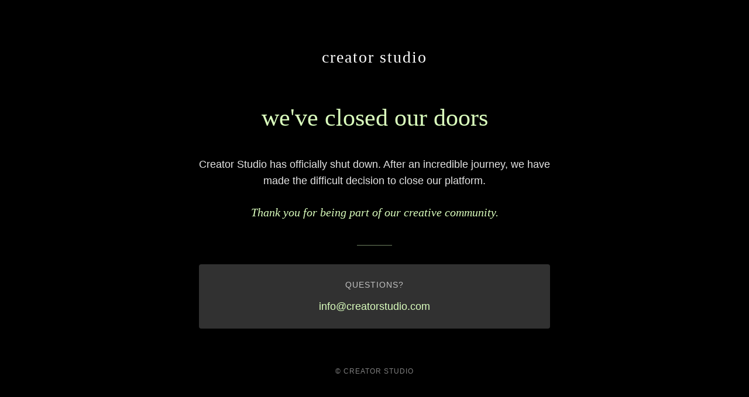

--- FILE ---
content_type: text/html
request_url: https://creatorstudio.com/help-center/ordering-merch/ordering-merch/how-do-i-order-a-sample-or-buy-a-product-
body_size: 2721
content:
<!DOCTYPE html>
<html lang="en">
<head>
    <meta charset="UTF-8">
    <meta name="viewport" content="width=device-width, initial-scale=1.0">
    <title>Creator Studio - Closed</title>
    <style>
        * {
            margin: 0;
            padding: 0;
            box-sizing: border-box;
        }

        body {
            background-color: #000000;
            color: #FFFFFF;
            font-family: -apple-system, BlinkMacSystemFont, 'Segoe UI', Roboto, Helvetica, Arial, sans-serif;
            min-height: 100vh;
            display: flex;
            flex-direction: column;
            align-items: center;
            justify-content: center;
            padding: 24px;
            line-height: 1.6;
        }

        .container {
            max-width: 600px;
            text-align: center;
        }

        .logo {
            font-family: Georgia, 'Times New Roman', Times, serif;
            font-size: 28px;
            letter-spacing: 2px;
            text-transform: lowercase;
            margin-bottom: 48px;
            color: #FFFFFF;
        }

        h1 {
            font-family: Georgia, 'Times New Roman', Times, serif;
            font-size: 42px;
            font-weight: 400;
            text-transform: lowercase;
            margin-bottom: 32px;
            color: #DBFFBE;
        }

        .message {
            font-size: 18px;
            color: #FFFFFF;
            margin-bottom: 24px;
            opacity: 0.9;
        }

        .thank-you {
            font-family: Georgia, 'Times New Roman', Times, serif;
            font-size: 20px;
            font-style: italic;
            color: #DBFFBE;
            margin-bottom: 40px;
        }

        .contact {
            background-color: #313131;
            padding: 24px 32px;
            border-radius: 4px;
            margin-top: 16px;
        }

        .contact p {
            font-size: 14px;
            text-transform: uppercase;
            letter-spacing: 1px;
            margin-bottom: 12px;
            opacity: 0.7;
        }

        .contact a {
            color: #DBFFBE;
            text-decoration: none;
            font-size: 18px;
            font-weight: 500;
        }

        .contact a:hover {
            text-decoration: underline;
        }

        .divider {
            width: 60px;
            height: 1px;
            background-color: #DBFFBE;
            margin: 32px auto;
            opacity: 0.5;
        }

        footer {
            margin-top: 64px;
            font-size: 12px;
            opacity: 0.5;
            text-transform: uppercase;
            letter-spacing: 1px;
        }
    </style>

<script>(window.BOOMR_mq=window.BOOMR_mq||[]).push(["addVar",{"rua.upush":"false","rua.cpush":"false","rua.upre":"false","rua.cpre":"false","rua.uprl":"false","rua.cprl":"false","rua.cprf":"false","rua.trans":"","rua.cook":"false","rua.ims":"false","rua.ufprl":"false","rua.cfprl":"false","rua.isuxp":"false","rua.texp":"norulematch","rua.ceh":"false","rua.ueh":"false","rua.ieh.st":"0"}]);</script>
                              <script>!function(e){var n="https://s.go-mpulse.net/boomerang/";if("False"=="True")e.BOOMR_config=e.BOOMR_config||{},e.BOOMR_config.PageParams=e.BOOMR_config.PageParams||{},e.BOOMR_config.PageParams.pci=!0,n="https://s2.go-mpulse.net/boomerang/";if(window.BOOMR_API_key="Y2MXY-H74YT-DQGT7-W2RE5-MSYEA",function(){function e(){if(!o){var e=document.createElement("script");e.id="boomr-scr-as",e.src=window.BOOMR.url,e.async=!0,i.parentNode.appendChild(e),o=!0}}function t(e){o=!0;var n,t,a,r,d=document,O=window;if(window.BOOMR.snippetMethod=e?"if":"i",t=function(e,n){var t=d.createElement("script");t.id=n||"boomr-if-as",t.src=window.BOOMR.url,BOOMR_lstart=(new Date).getTime(),e=e||d.body,e.appendChild(t)},!window.addEventListener&&window.attachEvent&&navigator.userAgent.match(/MSIE [67]\./))return window.BOOMR.snippetMethod="s",void t(i.parentNode,"boomr-async");a=document.createElement("IFRAME"),a.src="about:blank",a.title="",a.role="presentation",a.loading="eager",r=(a.frameElement||a).style,r.width=0,r.height=0,r.border=0,r.display="none",i.parentNode.appendChild(a);try{O=a.contentWindow,d=O.document.open()}catch(_){n=document.domain,a.src="javascript:var d=document.open();d.domain='"+n+"';void(0);",O=a.contentWindow,d=O.document.open()}if(n)d._boomrl=function(){this.domain=n,t()},d.write("<bo"+"dy onload='document._boomrl();'>");else if(O._boomrl=function(){t()},O.addEventListener)O.addEventListener("load",O._boomrl,!1);else if(O.attachEvent)O.attachEvent("onload",O._boomrl);d.close()}function a(e){window.BOOMR_onload=e&&e.timeStamp||(new Date).getTime()}if(!window.BOOMR||!window.BOOMR.version&&!window.BOOMR.snippetExecuted){window.BOOMR=window.BOOMR||{},window.BOOMR.snippetStart=(new Date).getTime(),window.BOOMR.snippetExecuted=!0,window.BOOMR.snippetVersion=12,window.BOOMR.url=n+"Y2MXY-H74YT-DQGT7-W2RE5-MSYEA";var i=document.currentScript||document.getElementsByTagName("script")[0],o=!1,r=document.createElement("link");if(r.relList&&"function"==typeof r.relList.supports&&r.relList.supports("preload")&&"as"in r)window.BOOMR.snippetMethod="p",r.href=window.BOOMR.url,r.rel="preload",r.as="script",r.addEventListener("load",e),r.addEventListener("error",function(){t(!0)}),setTimeout(function(){if(!o)t(!0)},3e3),BOOMR_lstart=(new Date).getTime(),i.parentNode.appendChild(r);else t(!1);if(window.addEventListener)window.addEventListener("load",a,!1);else if(window.attachEvent)window.attachEvent("onload",a)}}(),"".length>0)if(e&&"performance"in e&&e.performance&&"function"==typeof e.performance.setResourceTimingBufferSize)e.performance.setResourceTimingBufferSize();!function(){if(BOOMR=e.BOOMR||{},BOOMR.plugins=BOOMR.plugins||{},!BOOMR.plugins.AK){var n=""=="true"?1:0,t="",a="clqdzwyxibzbg2l6vloa-f-95366b40a-clientnsv4-s.akamaihd.net",i="false"=="true"?2:1,o={"ak.v":"39","ak.cp":"1953225","ak.ai":parseInt("1310931",10),"ak.ol":"0","ak.cr":10,"ak.ipv":4,"ak.proto":"h2","ak.rid":"13362563","ak.r":42221,"ak.a2":n,"ak.m":"dsca","ak.n":"essl","ak.bpcip":"18.224.60.0","ak.cport":49098,"ak.gh":"23.64.113.21","ak.quicv":"","ak.tlsv":"tls1.3","ak.0rtt":"","ak.0rtt.ed":"","ak.csrc":"-","ak.acc":"","ak.t":"1769908956","ak.ak":"hOBiQwZUYzCg5VSAfCLimQ==L4ZRKE/[base64]/XTvP40ziOmVl4uulLrTcVgMZn/w1x/31NvQt957Ter+absh3bXEPEd44ZNgCvW+p14vmsFmR2fZiRvGVHBacb+ABo463wirpwfJ7fRMi6fsTTMC+Z5gW9UprgYmDdpr9kzt6VUIyqcWNgF2ipyBPI=","ak.pv":"2","ak.dpoabenc":"","ak.tf":i};if(""!==t)o["ak.ruds"]=t;var r={i:!1,av:function(n){var t="http.initiator";if(n&&(!n[t]||"spa_hard"===n[t]))o["ak.feo"]=void 0!==e.aFeoApplied?1:0,BOOMR.addVar(o)},rv:function(){var e=["ak.bpcip","ak.cport","ak.cr","ak.csrc","ak.gh","ak.ipv","ak.m","ak.n","ak.ol","ak.proto","ak.quicv","ak.tlsv","ak.0rtt","ak.0rtt.ed","ak.r","ak.acc","ak.t","ak.tf"];BOOMR.removeVar(e)}};BOOMR.plugins.AK={akVars:o,akDNSPreFetchDomain:a,init:function(){if(!r.i){var e=BOOMR.subscribe;e("before_beacon",r.av,null,null),e("onbeacon",r.rv,null,null),r.i=!0}return this},is_complete:function(){return!0}}}}()}(window);</script></head>
<body>
    <div class="container">
        <div class="logo">creator studio</div>

        <h1>we've closed our doors</h1>

        <p class="message">
            Creator Studio has officially shut down. After an incredible journey,
            we have made the difficult decision to close our platform.
        </p>

        <p class="thank-you">
            Thank you for being part of our creative community.
        </p>

        <div class="divider"></div>

        <div class="contact">
            <p>Questions?</p>
            <a href="mailto:info@creatorstudio.com">info@creatorstudio.com</a>
        </div>

        <footer>
            &copy; Creator Studio
        </footer>
    </div>
</body>
</html>
